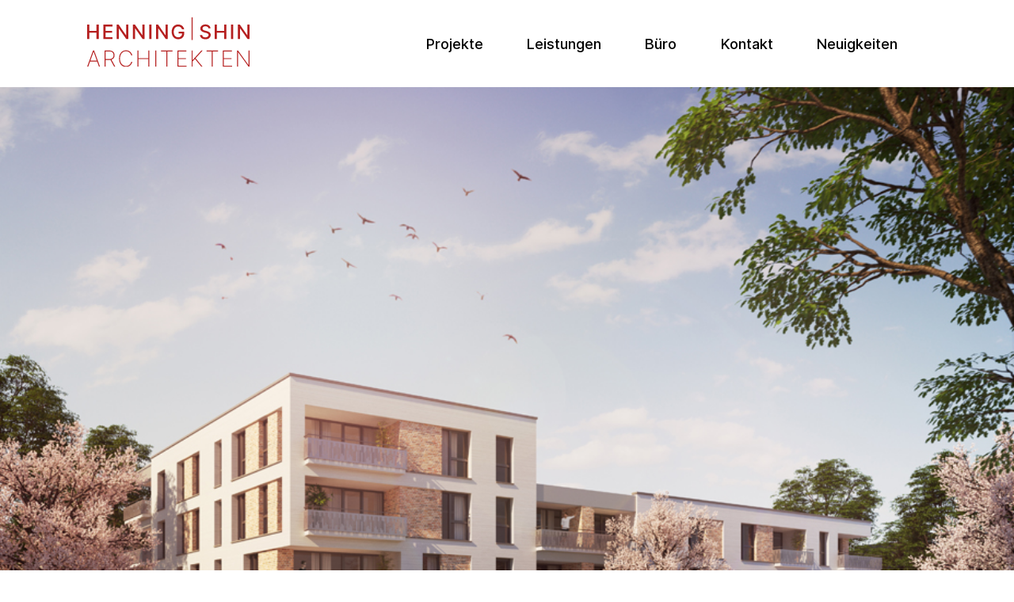

--- FILE ---
content_type: text/html; charset=UTF-8
request_url: https://www.henning-shin.de/projekte/2-preis-alexianer-quartier/
body_size: 57833
content:
<!DOCTYPE html>
<html lang="de" class="no-js no-svg">
<head>
<meta charset="UTF-8">
<meta name="viewport" content="width=device-width, initial-scale=1">

<!-- meta -->
<meta property="og:title" content="2. Preis: Neuss - Alexianer Quartier - Henning | Shin">
<meta property="og:image" content="https://www.henning-shin.de/wp-content/uploads/2020/06/Perspektive_G3_28x617px_2.jpg">
<meta property="og:url" content="https://www.henning-shin.de">
<meta property="og:description" content="Wir sind ein leistungsstarkes Architekturbüro aus Düsseldorf, inmitten der pulsierenden Metropolregion Rhein-Ruhr.">

<!-- favicons from realfavicongenerator.net -->
<link rel="apple-touch-icon" sizes="180x180" href="https://www.henning-shin.de/wp-content/themes/henning-shin-wordpress-theme/favicons/apple-touch-icon.png">
<link rel="icon" type="image/png" sizes="32x32" href="https://www.henning-shin.de/wp-content/themes/henning-shin-wordpress-theme/favicons/favicon-32x32.png">
<link rel="icon" type="image/png" sizes="16x16" href="https://www.henning-shin.de/wp-content/themes/henning-shin-wordpress-theme/favicons/favicon-16x16.png">
<link rel="manifest" href="https://www.henning-shin.de/wp-content/themes/henning-shin-wordpress-theme/favicons/site.webmanifest">
<meta name="msapplication-TileColor" content="#ffffff">
<meta name="theme-color" content="#ffffff">

<link rel="profile" href="http://gmpg.org/xfn/11">


<meta name='robots' content='index, follow, max-image-preview:large, max-snippet:-1, max-video-preview:-1' />

	<!-- This site is optimized with the Yoast SEO plugin v26.8 - https://yoast.com/product/yoast-seo-wordpress/ -->
	<title>2. Preis: Neuss - Alexianer Quartier - Henning | Shin</title>
	<link rel="canonical" href="https://www.henning-shin.de/projekte/2-preis-alexianer-quartier/" />
	<meta property="og:locale" content="de_DE" />
	<meta property="og:type" content="article" />
	<meta property="og:title" content="2. Preis: Neuss - Alexianer Quartier - Henning | Shin" />
	<meta property="og:url" content="https://www.henning-shin.de/projekte/2-preis-alexianer-quartier/" />
	<meta property="og:site_name" content="Henning | Shin" />
	<meta property="article:modified_time" content="2024-07-15T13:51:38+00:00" />
	<meta property="og:image" content="https://www.henning-shin.de/wp-content/uploads/2020/06/Perspektive_G3_28x617px_2.jpg" />
	<meta property="og:image:width" content="928" />
	<meta property="og:image:height" content="617" />
	<meta property="og:image:type" content="image/jpeg" />
	<meta name="twitter:card" content="summary_large_image" />
	<meta name="twitter:label1" content="Geschätzte Lesezeit" />
	<meta name="twitter:data1" content="1 Minute" />
	<script type="application/ld+json" class="yoast-schema-graph">{"@context":"https://schema.org","@graph":[{"@type":"WebPage","@id":"https://www.henning-shin.de/projekte/2-preis-alexianer-quartier/","url":"https://www.henning-shin.de/projekte/2-preis-alexianer-quartier/","name":"2. Preis: Neuss - Alexianer Quartier - Henning | Shin","isPartOf":{"@id":"https://www.henning-shin.de/#website"},"primaryImageOfPage":{"@id":"https://www.henning-shin.de/projekte/2-preis-alexianer-quartier/#primaryimage"},"image":{"@id":"https://www.henning-shin.de/projekte/2-preis-alexianer-quartier/#primaryimage"},"thumbnailUrl":"https://www.henning-shin.de/wp-content/uploads/2020/06/Perspektive_G3_28x617px_2.jpg","datePublished":"2020-06-12T08:14:47+00:00","dateModified":"2024-07-15T13:51:38+00:00","breadcrumb":{"@id":"https://www.henning-shin.de/projekte/2-preis-alexianer-quartier/#breadcrumb"},"inLanguage":"de","potentialAction":[{"@type":"ReadAction","target":["https://www.henning-shin.de/projekte/2-preis-alexianer-quartier/"]}]},{"@type":"ImageObject","inLanguage":"de","@id":"https://www.henning-shin.de/projekte/2-preis-alexianer-quartier/#primaryimage","url":"https://www.henning-shin.de/wp-content/uploads/2020/06/Perspektive_G3_28x617px_2.jpg","contentUrl":"https://www.henning-shin.de/wp-content/uploads/2020/06/Perspektive_G3_28x617px_2.jpg","width":928,"height":617},{"@type":"BreadcrumbList","@id":"https://www.henning-shin.de/projekte/2-preis-alexianer-quartier/#breadcrumb","itemListElement":[{"@type":"ListItem","position":1,"name":"Startseite","item":"https://www.henning-shin.de/"},{"@type":"ListItem","position":2,"name":"Projekte","item":"https://www.henning-shin.de/projekte/"},{"@type":"ListItem","position":3,"name":"2. Preis: Neuss &#8211; Alexianer Quartier"}]},{"@type":"WebSite","@id":"https://www.henning-shin.de/#website","url":"https://www.henning-shin.de/","name":"Henning | Shin","description":"","potentialAction":[{"@type":"SearchAction","target":{"@type":"EntryPoint","urlTemplate":"https://www.henning-shin.de/?s={search_term_string}"},"query-input":{"@type":"PropertyValueSpecification","valueRequired":true,"valueName":"search_term_string"}}],"inLanguage":"de"}]}</script>
	<!-- / Yoast SEO plugin. -->


<link rel="alternate" title="oEmbed (JSON)" type="application/json+oembed" href="https://www.henning-shin.de/wp-json/oembed/1.0/embed?url=https%3A%2F%2Fwww.henning-shin.de%2Fprojekte%2F2-preis-alexianer-quartier%2F" />
<link rel="alternate" title="oEmbed (XML)" type="text/xml+oembed" href="https://www.henning-shin.de/wp-json/oembed/1.0/embed?url=https%3A%2F%2Fwww.henning-shin.de%2Fprojekte%2F2-preis-alexianer-quartier%2F&#038;format=xml" />
<style id='wp-img-auto-sizes-contain-inline-css' type='text/css'>
img:is([sizes=auto i],[sizes^="auto," i]){contain-intrinsic-size:3000px 1500px}
/*# sourceURL=wp-img-auto-sizes-contain-inline-css */
</style>
<style id='wp-emoji-styles-inline-css' type='text/css'>

	img.wp-smiley, img.emoji {
		display: inline !important;
		border: none !important;
		box-shadow: none !important;
		height: 1em !important;
		width: 1em !important;
		margin: 0 0.07em !important;
		vertical-align: -0.1em !important;
		background: none !important;
		padding: 0 !important;
	}
/*# sourceURL=wp-emoji-styles-inline-css */
</style>
<style id='wp-block-library-inline-css' type='text/css'>
:root{--wp-block-synced-color:#7a00df;--wp-block-synced-color--rgb:122,0,223;--wp-bound-block-color:var(--wp-block-synced-color);--wp-editor-canvas-background:#ddd;--wp-admin-theme-color:#007cba;--wp-admin-theme-color--rgb:0,124,186;--wp-admin-theme-color-darker-10:#006ba1;--wp-admin-theme-color-darker-10--rgb:0,107,160.5;--wp-admin-theme-color-darker-20:#005a87;--wp-admin-theme-color-darker-20--rgb:0,90,135;--wp-admin-border-width-focus:2px}@media (min-resolution:192dpi){:root{--wp-admin-border-width-focus:1.5px}}.wp-element-button{cursor:pointer}:root .has-very-light-gray-background-color{background-color:#eee}:root .has-very-dark-gray-background-color{background-color:#313131}:root .has-very-light-gray-color{color:#eee}:root .has-very-dark-gray-color{color:#313131}:root .has-vivid-green-cyan-to-vivid-cyan-blue-gradient-background{background:linear-gradient(135deg,#00d084,#0693e3)}:root .has-purple-crush-gradient-background{background:linear-gradient(135deg,#34e2e4,#4721fb 50%,#ab1dfe)}:root .has-hazy-dawn-gradient-background{background:linear-gradient(135deg,#faaca8,#dad0ec)}:root .has-subdued-olive-gradient-background{background:linear-gradient(135deg,#fafae1,#67a671)}:root .has-atomic-cream-gradient-background{background:linear-gradient(135deg,#fdd79a,#004a59)}:root .has-nightshade-gradient-background{background:linear-gradient(135deg,#330968,#31cdcf)}:root .has-midnight-gradient-background{background:linear-gradient(135deg,#020381,#2874fc)}:root{--wp--preset--font-size--normal:16px;--wp--preset--font-size--huge:42px}.has-regular-font-size{font-size:1em}.has-larger-font-size{font-size:2.625em}.has-normal-font-size{font-size:var(--wp--preset--font-size--normal)}.has-huge-font-size{font-size:var(--wp--preset--font-size--huge)}.has-text-align-center{text-align:center}.has-text-align-left{text-align:left}.has-text-align-right{text-align:right}.has-fit-text{white-space:nowrap!important}#end-resizable-editor-section{display:none}.aligncenter{clear:both}.items-justified-left{justify-content:flex-start}.items-justified-center{justify-content:center}.items-justified-right{justify-content:flex-end}.items-justified-space-between{justify-content:space-between}.screen-reader-text{border:0;clip-path:inset(50%);height:1px;margin:-1px;overflow:hidden;padding:0;position:absolute;width:1px;word-wrap:normal!important}.screen-reader-text:focus{background-color:#ddd;clip-path:none;color:#444;display:block;font-size:1em;height:auto;left:5px;line-height:normal;padding:15px 23px 14px;text-decoration:none;top:5px;width:auto;z-index:100000}html :where(.has-border-color){border-style:solid}html :where([style*=border-top-color]){border-top-style:solid}html :where([style*=border-right-color]){border-right-style:solid}html :where([style*=border-bottom-color]){border-bottom-style:solid}html :where([style*=border-left-color]){border-left-style:solid}html :where([style*=border-width]){border-style:solid}html :where([style*=border-top-width]){border-top-style:solid}html :where([style*=border-right-width]){border-right-style:solid}html :where([style*=border-bottom-width]){border-bottom-style:solid}html :where([style*=border-left-width]){border-left-style:solid}html :where(img[class*=wp-image-]){height:auto;max-width:100%}:where(figure){margin:0 0 1em}html :where(.is-position-sticky){--wp-admin--admin-bar--position-offset:var(--wp-admin--admin-bar--height,0px)}@media screen and (max-width:600px){html :where(.is-position-sticky){--wp-admin--admin-bar--position-offset:0px}}
/*wp_block_styles_on_demand_placeholder:697105ecb1ac2*/
/*# sourceURL=wp-block-library-inline-css */
</style>
<link rel='stylesheet' id='fancybox_styles-css' href='https://www.henning-shin.de/wp-content/themes/henning-shin-wordpress-theme/css/jquery.fancybox.min.css?ver=6.9' type='text/css' media='all' />
<link rel='stylesheet' id='swiper_styles-css' href='https://www.henning-shin.de/wp-content/themes/henning-shin-wordpress-theme/css/swiper.min.css?ver=6.9' type='text/css' media='all' />
<link rel='stylesheet' id='hgmb_styles-css' href='https://www.henning-shin.de/wp-content/themes/henning-shin-wordpress-theme/css/hgmb_styles.min.css?ver=1.6' type='text/css' media='all' />
<script type="text/javascript" src="https://www.henning-shin.de/wp-includes/js/jquery/jquery.min.js?ver=3.7.1" id="jquery-core-js"></script>
<script type="text/javascript" src="https://www.henning-shin.de/wp-includes/js/jquery/jquery-migrate.min.js?ver=3.4.1" id="jquery-migrate-js"></script>
<script type="text/javascript" src="https://www.henning-shin.de/wp-includes/js/imagesloaded.min.js?ver=5.0.0" id="imagesloaded-js"></script>
<script type="text/javascript" src="https://www.henning-shin.de/wp-includes/js/masonry.min.js?ver=4.2.2" id="masonry-js"></script>
<script type="text/javascript" src="https://www.henning-shin.de/wp-content/themes/henning-shin-wordpress-theme/js/isotope.pkgd.min.js?ver=6.9" id="isotope-js"></script>
<script type="text/javascript" src="https://www.henning-shin.de/wp-content/themes/henning-shin-wordpress-theme/js/swiper.min.js?ver=6.9" id="swiper-js"></script>
<script type="text/javascript" src="https://www.henning-shin.de/wp-content/themes/henning-shin-wordpress-theme/js/jquery.fancybox.min.js?ver=6.9" id="fancybox-js"></script>
<script type="text/javascript" src="https://www.henning-shin.de/wp-content/themes/henning-shin-wordpress-theme/js/lazyload.min.js?ver=6.9" id="lazyload-js"></script>
<script type="text/javascript" src="https://www.henning-shin.de/wp-content/themes/henning-shin-wordpress-theme/js/site.js?ver=1.6" id="hgmb_script-js"></script>
<link rel="https://api.w.org/" href="https://www.henning-shin.de/wp-json/" /><link rel="alternate" title="JSON" type="application/json" href="https://www.henning-shin.de/wp-json/wp/v2/projekte/33728" /><link rel="EditURI" type="application/rsd+xml" title="RSD" href="https://www.henning-shin.de/xmlrpc.php?rsd" />
<meta name="generator" content="WordPress 6.9" />
<link rel='shortlink' href='https://www.henning-shin.de/?p=33728' />
<style type="text/css">		.has-hsa-white-background-color {
			background-color: #fff;
		}

		.has-hsa-white-color {
			color: #fff;
		}
			.has-hsa-copy-background-color {
			background-color: #000;
		}

		.has-hsa-copy-color {
			color: #000;
		}
			.has-hsa-rot-background-color {
			background-color: #b51d1c;
		}

		.has-hsa-rot-color {
			color: #b51d1c;
		}
			.has-hsa-hellgrau-background-color {
			background-color: #f2f2f2;
		}

		.has-hsa-hellgrau-color {
			color: #f2f2f2;
		}
	</style></head>

<body class="wp-singular projekte-template-default single single-projekte postid-33728 wp-theme-henning-shin-wordpress-theme">
<div id="page" class="site">

	<header id="masthead" class="site-header" role="banner">
    <div class="wrapper">

      <div class="site-logo">
        <a href="https://www.henning-shin.de"><svg width="205" height="63" viewBox="0 0 205 63" fill="none" xmlns="http://www.w3.org/2000/svg">
    <g clip-path="url(#clip0_251_136)">
        <path d="M0 27.7995V9.60014H2.83208V17.5086H11.8664V9.60014H14.6985V27.7995H11.8664V19.8628H2.83208V27.7995H0Z" fill="#B51F1F" />
        <path d="M20.5184 27.7995V9.60014H31.9742V11.9685H23.2655V17.5086H31.3795V19.8628H23.2655V25.5017H32.0875V27.8559L20.5184 27.7995Z" fill="#B51F1F" />
        <path d="M51.9545 9.60014V27.7995H49.4198L40.1305 14.4495H39.9606V27.7995H37.1993V9.60014H39.7624L49.0516 22.9642H49.2215V9.60014H51.9545Z" fill="#B51F1F" />
        <path d="M72.5862 9.60014V27.7995H70.0515L60.7623 14.4495H60.5923V27.7995H57.8311V9.60014H60.3941L69.6833 22.9642H69.8532V9.60014H72.5862Z" fill="#B51F1F" />
        <path d="M81.224 9.60014V27.7995H78.3919V9.60014H81.224Z" fill="#B51F1F" />
        <path d="M101.856 9.60014V27.7995H99.321L90.0318 14.4495H89.8619V27.7995H87.0298V9.60014H89.5787L98.882 22.9642H99.1228V9.60014H101.856Z" fill="#B51F1F" />
        <path d="M119.627 15.3518C119.453 14.8559 119.22 14.3826 118.933 13.942C118.645 13.5266 118.297 13.1561 117.899 12.8425C117.474 12.5248 116.994 12.2861 116.483 12.1376C115.941 11.9761 115.378 11.8953 114.812 11.898C113.811 11.8784 112.826 12.153 111.98 12.6874C111.12 13.2616 110.442 14.0686 110.026 15.0134C109.513 16.1858 109.266 17.4567 109.304 18.7351C109.265 20.0181 109.512 21.2939 110.026 22.4708C110.343 23.135 110.792 23.7282 111.346 24.2148C111.9 24.7013 112.547 25.0711 113.249 25.3016C113.95 25.5322 114.691 25.6188 115.428 25.5563C116.164 25.4938 116.879 25.2834 117.531 24.9378C118.262 24.5491 118.862 23.9562 119.259 23.232C119.677 22.4268 119.886 21.5303 119.868 20.6241L120.576 20.7509H115.393V18.4954H122.572V20.5677C122.606 21.9556 122.269 23.3275 121.595 24.5431C120.975 25.6385 120.057 26.5376 118.947 27.1369C117.731 27.7613 116.379 28.0762 115.011 28.0533C113.483 28.0871 111.976 27.6914 110.663 26.9114C109.4 26.1363 108.387 25.0156 107.746 23.6831C107.016 22.1272 106.657 20.4239 106.699 18.7069C106.684 17.3807 106.889 16.0612 107.307 14.802C107.676 13.7132 108.264 12.7108 109.035 11.8557C109.758 11.0616 110.641 10.4276 111.626 9.99485C113.542 9.25926 115.656 9.21438 117.602 9.86798C119.261 10.3924 120.667 11.5065 121.553 12.9975C121.998 13.7442 122.3 14.5662 122.445 15.4222L119.627 15.3518Z" fill="#B51F1F" />
        <path d="M153.088 14.365C153.052 13.9715 152.928 13.5912 152.724 13.252C152.521 12.9129 152.244 12.6235 151.913 12.4055C151.136 11.914 150.227 11.6683 149.307 11.7006C148.638 11.6832 147.973 11.8032 147.353 12.053C146.853 12.2591 146.414 12.5891 146.079 13.0116C145.779 13.4197 145.624 13.9159 145.64 14.4213C145.628 14.8135 145.731 15.2005 145.937 15.535C146.148 15.8557 146.429 16.1254 146.758 16.3245C147.093 16.5429 147.455 16.7181 147.834 16.846C148.231 16.987 148.599 17.0998 148.953 17.1985L150.737 17.6496C151.347 17.8079 151.948 18.0009 152.536 18.2276C153.144 18.4737 153.715 18.801 154.235 19.2003C154.751 19.5792 155.185 20.0589 155.509 20.61C155.847 21.263 156.013 21.9905 155.991 22.7245C156.014 23.6954 155.737 24.6499 155.198 25.4594C154.638 26.3003 153.853 26.9691 152.932 27.3907C150.613 28.2829 148.044 28.2829 145.725 27.3907C144.786 27.0017 143.972 26.3628 143.374 25.544C142.799 24.712 142.475 23.7338 142.439 22.7245H145.271C145.282 23.3265 145.485 23.9095 145.852 24.388C146.233 24.8273 146.72 25.1622 147.268 25.3607C147.893 25.5697 148.549 25.6745 149.208 25.6708C149.923 25.6792 150.634 25.5549 151.304 25.3043C151.857 25.0893 152.345 24.7347 152.72 24.2752C153.07 23.8344 153.255 23.2863 153.244 22.7245C153.27 22.2412 153.108 21.7663 152.791 21.3994C152.445 21.0237 152.019 20.7299 151.544 20.5395C150.976 20.2956 150.389 20.0976 149.789 19.9474L147.622 19.3553C146.342 19.056 145.153 18.4567 144.153 17.6073C143.727 17.2216 143.391 16.748 143.169 16.2196C142.946 15.6912 142.842 15.1208 142.864 14.5482C142.848 13.5676 143.151 12.6082 143.728 11.8134C144.325 11.0082 145.126 10.3756 146.05 9.98076C147.091 9.53225 148.216 9.31112 149.35 9.33229C150.479 9.30826 151.6 9.52955 152.635 9.98076C153.527 10.3633 154.299 10.9767 154.872 11.757C155.423 12.5171 155.724 13.4279 155.736 14.365H153.088Z" fill="#B51F1F" />
        <path d="M161.103 27.7713V9.57194H163.85V17.4804H172.969V9.57194H175.73V27.7713H172.969V19.8346H163.85V27.7713H161.103Z" fill="#B51F1F" />
        <path d="M184.368 9.57194V27.7713H181.621V9.57194H184.368Z" fill="#B51F1F" />
        <path d="M205 9.57194V27.7713H202.494L193.204 14.4354H193.034V27.7713H190.202V9.57194H192.765L202.055 22.936H202.225V9.57194H205Z" fill="#B51F1F" />
        <path d="M1.33108 62.7181H0L7.43421 42.2913H8.85024L16.2703 62.7885H14.9534L8.19887 43.8279H8.09974L1.33108 62.7181ZM3.20025 54.9787H13.1125V56.1347H3.20025V54.9787Z" fill="#B51F1F" />
        <path d="M22.0052 62.7181V42.2913H28.3208C29.486 42.2592 30.6405 42.5211 31.6768 43.0526C32.59 43.517 33.3514 44.231 33.8717 45.1108C34.3652 46.0733 34.6225 47.1385 34.6225 48.2192C34.6225 49.2998 34.3652 50.3651 33.8717 51.3276C33.3664 52.2163 32.6141 52.9408 31.7051 53.414C30.672 53.9388 29.5226 54.1958 28.3633 54.1611H22.6566V52.9911H28.3208C29.2621 53.0183 30.1957 52.815 31.0396 52.399C31.7657 52.0301 32.3666 51.4564 32.7671 50.7496C33.1901 49.9767 33.4002 49.1061 33.376 48.2262C33.4 47.3419 33.19 46.4668 32.7671 45.6888C32.3768 44.9636 31.7743 44.3737 31.0396 43.9971C30.1958 43.5794 29.2629 43.3714 28.3208 43.3909H23.2655V62.7181H22.0052ZM30.5015 53.4281L35.5709 62.7181H34.1549L29.043 53.4281H30.5015Z" fill="#B51F1F" />
        <path d="M56.9956 48.621H55.707C55.569 47.9127 55.3154 47.2318 54.9565 46.6051C54.5752 45.9508 54.0979 45.3569 53.5404 44.8429C52.9434 44.3149 52.258 43.895 51.5155 43.6024C50.7093 43.2837 49.8481 43.1256 48.9808 43.1372C47.6599 43.1318 46.366 43.509 45.2566 44.2227C44.0459 44.9879 43.0823 46.0842 42.4812 47.3804C41.7573 48.9776 41.4087 50.718 41.4616 52.4695C41.4088 54.23 41.7574 55.9795 42.4812 57.5867C43.0978 58.8866 44.0821 59.9792 45.3132 60.7304C46.4238 61.4398 47.7179 61.8121 49.0374 61.8018C49.9048 61.8133 50.7659 61.6553 51.5721 61.3365C52.3201 61.0547 53.0073 60.6337 53.5971 60.096C54.1611 59.5881 54.6392 58.9931 55.0131 58.3339C55.3473 57.7264 55.5815 57.0697 55.707 56.3885H56.9956C56.6698 58.1387 55.7976 59.7419 54.5033 60.97C53.8041 61.627 52.9876 62.1482 52.0961 62.5066C51.1054 62.8982 50.0465 63.0899 48.9808 63.0705C47.3717 63.1014 45.7913 62.6441 44.4495 61.7595C43.1008 60.842 42.0365 59.5676 41.3766 58.0801C40.6063 56.3359 40.2293 54.4448 40.2721 52.5399C40.2293 50.6351 40.6063 48.744 41.3766 46.9998C42.0441 45.517 43.1068 44.2445 44.4495 43.3204C45.7913 42.4358 47.3717 41.9785 48.9808 42.0094C50.0459 41.9969 51.1035 42.1883 52.0961 42.5733C52.9842 42.9321 53.7997 43.4479 54.5033 44.0958C55.173 44.7139 55.7289 45.4438 56.1459 46.2526C56.5531 46.9924 56.8399 47.7918 56.9956 48.621Z" fill="#B51F1F" />
        <path d="M63.4669 62.7181V42.2913H64.7271V51.8774H77.1316V42.2913H78.3777V62.7181H77.1316V53.0474H64.7271V62.7181H63.4669Z" fill="#B51F1F" />
        <path d="M87.2846 42.2913V62.7181H86.0244V42.2913H87.2846Z" fill="#B51F1F" />
        <path d="M93.3737 43.3909V42.2913H107.803V43.4614H101.219V62.7181H99.9582V43.3909H93.3737Z" fill="#B51F1F" />
        <path d="M113.878 62.7181V42.2913H125.334V43.4614H115.138V51.9197H124.725V53.0897H115.138V61.548H125.589V62.704L113.878 62.7181Z" fill="#B51F1F" />
        <path d="M131.876 62.7181V42.2913H133.108V54.1893H133.249L144.124 42.2913H145.852L136.917 51.9902L145.767 62.7885H144.195L136.11 52.9206L133.108 56.0501V62.7181H131.876Z" fill="#B51F1F" />
        <path d="M150.78 43.3909V42.2913H165.195V43.4614H158.596V62.7181H157.35V43.3909H150.78Z" fill="#B51F1F" />
        <path d="M171.341 62.7181V42.2913H182.797V43.4614H172.601V51.9197H182.188V53.0897H172.601V61.548H183.037V62.704L171.341 62.7181Z" fill="#B51F1F" />
        <path d="M205 42.2913V62.7181H203.782L190.641 44.4905H190.528V62.7181H189.268V42.2913H190.5L203.641 60.533H203.754V42.2913H205Z" fill="#B51F1F" />
        <path d="M133.136 0H131.876V28.9555H133.136V0Z" fill="#B51F1F" />
    </g>
    <defs>
        <clipPath id="clip0_251_136">
            <rect width="205" height="63" fill="white" />
        </clipPath>
    </defs>
</svg></a>
      </div>

    </div><!-- .wrapper -->

          <div class="navigation-top">
        <div class="main-navigation">
          <div class="menu-hauptmenue-container"><ul id="main-nav" class="menu"><li id="menu-item-223" class="menu-item menu-item-type-custom menu-item-object-custom menu-item-223"><a href="/projekte">Projekte</a></li>
<li id="menu-item-35065" class="menu-item menu-item-type-post_type menu-item-object-page menu-item-35065"><a href="https://www.henning-shin.de/leistungen/">Leistungen</a></li>
<li id="menu-item-35357" class="menu-item menu-item-type-post_type menu-item-object-page menu-item-has-children menu-item-35357"><a href="https://www.henning-shin.de/profil/">Büro</a>
<ul class="sub-menu">
	<li id="menu-item-35166" class="menu-item menu-item-type-post_type menu-item-object-page menu-item-35166"><a href="https://www.henning-shin.de/profil/">Profil</a></li>
	<li id="menu-item-35134" class="menu-item menu-item-type-post_type menu-item-object-page menu-item-35134"><a href="https://www.henning-shin.de/unser-team/">Team</a></li>
	<li id="menu-item-35067" class="menu-item menu-item-type-post_type menu-item-object-page menu-item-35067"><a href="https://www.henning-shin.de/auszeichnungen/">Auszeichnungen</a></li>
	<li id="menu-item-34627" class="menu-item menu-item-type-post_type menu-item-object-page menu-item-34627"><a href="https://www.henning-shin.de/karriere/">Stellenangebote</a></li>
</ul>
</li>
<li id="menu-item-171" class="menu-item menu-item-type-post_type menu-item-object-page menu-item-171"><a href="https://www.henning-shin.de/kontakt/">Kontakt</a></li>
<li id="menu-item-35068" class="menu-item menu-item-type-post_type menu-item-object-page current_page_parent menu-item-35068"><a href="https://www.henning-shin.de/artikel/">Neuigkeiten</a></li>
</ul></div>        </div>
      </div>
    
	</header><!-- #masthead -->

	<div class="site-content-contain">
		<div id="content" class="site-content">

  <main id="main" class="site-main" role="main">

    <!-- gallery -->
            <section class="section single-project project-intro_gallery">
          <div class="wrapper_off">
            <div class="gallery-container">
              <div class="gallery-item">
                <a href="https://www.henning-shin.de/wp-content/uploads/2020/06/Perspektive_G3_28x617px_2.jpg" data-fancybox="gallery">
                  <figure class="image-container">
                                        <div class="placeholder" style="padding-bottom: 66.333333333333%"></div>
                                          <img class="lazy" data-srcset="https://www.henning-shin.de/wp-content/uploads/2020/06/Perspektive_G3_28x617px_2-300x199.jpg 300w, https://www.henning-shin.de/wp-content/uploads/2020/06/Perspektive_G3_28x617px_2-768x511.jpg 768w, https://www.henning-shin.de/wp-content/uploads/2020/06/Perspektive_G3_28x617px_2.jpg 928w" alt="" width="300" height="199">
                                      </figure>
                </a>
              </div>
            </div>
          </div>
        </section>
      
    <section class="section project-intro">
      <div class="wrapper col-12 flex">
        <div class="project-title col-10">
          <h1><strong>2. Preis: Neuss &#8211; Alexianer Quartier</strong><br></h1>
        </div>
      </div>
    </section>

    <section class="section block-project_details">
  <div class="wrapper col-12 flex">
    <div class="sticky-label">Details</div>
                  <div class="col-10 text-col-2">
                          <div class="text-col-block">
                <p class="small-heading">Themen</p>
                <p><a href="https://www.henning-shin.de/kategorie/wohnen/">Wohnen</a><br>                </p>
                </div>
                                          <div class="text-col-block">
                <p class="small-heading">Kompetenzen</p>
                <p><a href="https://www.henning-shin.de/kompetenzen/neubau/">Neubau</a><br><a href="https://www.henning-shin.de/kompetenzen/wettbewerb/">Wettbewerb</a><br>                </p>
                </div>
                                      <div class="text-col-block">
              <p class="small-heading">Verfahren</p>
              <p>Wettbewerb, 2017</p>
            </div>
                      <div class="text-col-block">
              <p class="small-heading">Auslober</p>
              <p>Neusser Bauverein AG, Neuss</p>
            </div>
                      <div class="text-col-block">
              <p class="small-heading">Platzierung</p>
              <p>2. Preis</p>
            </div>
                      <div class="text-col-block">
              <p class="small-heading">Projektdaten</p>
              <p>Baufeld G3<br />
20 Wohneinheiten<br />
Geschosswohnungen als Eigentumsmaßnahme</p>
            </div>
                      <div class="text-col-block">
              <p class="small-heading">Standort</p>
              <p>Nordkanalallee, Neuss</p>
            </div>
                      <div class="text-col-block">
              <p class="small-heading">Freiraumplanung</p>
              <p>HGMB Architekten</p>
            </div>
                  </div>
                </div>
</section>



<section class="section text-block config-1 text-config-1">
  <div class="wrapper">

    <div class="text-block__inner-container">

      <div class="text-container">
        <div class="wpb_text_column wpb_content_element ">
<div class="wpb_wrapper">
<p>Auf dem rund 14 Hektar großen Grundstück am ehemaligen Alexianer-Krankenhaus an der Nordkanalallee wird ein neuer Stadtteil mit rund 500 Wohneinheiten entstehen, darunter bezahlbare, öffentlich geförderte und freifinanzierte Wohnungen sowie Eigentumsmaßnahmen. Auf dem Areal in der Nähe zur Innenstadt mit hohem Naherholungswert sind auch Angebote für Menschen mit Demenz oder mit Handicap, Betreutes Wohnen sowie Gruppenwohnungen und zwei Kindertagesstätten und ein Gesundheitszentrum geplant.</p>
<p>Unser Entwurf für das Baufeld G3 wurde mit dem 2. Preis ausgezeichnet.</p>
</div>
</div>
      </div>

          </div>

  </div>
</section>
    
    <div class="wrapper" style="margin-top: 6rem">
        <h2>Weitere Projekte</h2>
    </div>
    <section class="section block-project_grid">
      <div class="wrapper">
        <div class="grid">
                                                    <a class="grid-item visible" href="https://www.henning-shin.de/projekte/neubau-mehrfamilien-haus-in-wilhelm-kreis-strasse-duesseldorf/">
                  <figure class="image-container">
                    <img class="lazy" data-srcset="https://www.henning-shin.de/wp-content/uploads/2025/05/250317_Henning-Shin_Wilhelm-Kreis-Strasse_A_Cam01_bearbeitet_vsk-768x432.jpg 768w, https://www.henning-shin.de/wp-content/uploads/2025/05/250317_Henning-Shin_Wilhelm-Kreis-Strasse_A_Cam01_bearbeitet_vsk-1920x1080.jpg 1920w, https://www.henning-shin.de/wp-content/uploads/2025/05/250317_Henning-Shin_Wilhelm-Kreis-Strasse_A_Cam01_bearbeitet_vsk-1536x864.jpg 1536w, https://www.henning-shin.de/wp-content/uploads/2025/05/250317_Henning-Shin_Wilhelm-Kreis-Strasse_A_Cam01_bearbeitet_vsk.jpg 2000w" alt="" width="" height="">
                  </figure>
                  <p class="title">Neubau Mehrfamilien Haus in Wilhelm-Kreis-Strasse, Düsseldorf</p>
                  <p class="description">Vom Heizwerk zum Wohnquartier</p>
                </a>
                                                        <a class="grid-item visible" href="https://www.henning-shin.de/projekte/klinkerhoefe-huerth/">
                  <figure class="image-container">
                    <img class="lazy" data-srcset="https://www.henning-shin.de/wp-content/uploads/2020/08/230617057_Preview-2000px-768x614.jpg 768w, https://www.henning-shin.de/wp-content/uploads/2020/08/230617057_Preview-2000px-1920x1536.jpg 1920w, https://www.henning-shin.de/wp-content/uploads/2020/08/230617057_Preview-2000px-1536x1229.jpg 1536w, https://www.henning-shin.de/wp-content/uploads/2020/08/230617057_Preview-2000px.jpg 2000w" alt="" width="" height="">
                  </figure>
                  <p class="title">Klinkerhöfe Hürth</p>
                  <p class="description">Klassisch schön: Wohnquartier in Klinker </p>
                </a>
                                                        <a class="grid-item visible" href="https://www.henning-shin.de/projekte/koenigsberger-platz-rheindorf/">
                  <figure class="image-container">
                    <img class="lazy" data-srcset="https://www.henning-shin.de/wp-content/uploads/2024/11/240327_Henning-Shin_Leverkusen_B_Cam01_2000px-768x432.jpg 768w, https://www.henning-shin.de/wp-content/uploads/2024/11/240327_Henning-Shin_Leverkusen_B_Cam01_2000px-1920x1080.jpg 1920w, https://www.henning-shin.de/wp-content/uploads/2024/11/240327_Henning-Shin_Leverkusen_B_Cam01_2000px-1536x864.jpg 1536w, https://www.henning-shin.de/wp-content/uploads/2024/11/240327_Henning-Shin_Leverkusen_B_Cam01_2000px.jpg 2000w" alt="" width="" height="">
                  </figure>
                  <p class="title">1. Preis: Königsberger Platz, Rheindorf</p>
                  <p class="description">Quartierserneuerung</p>
                </a>
                                            </div>
        <p>&nbsp;</p>
        <a href="https://www.henning-shin.de/projekte" style="display: flex">
          alle Projekte
          <svg style="margin-left: .5em" width="22" height="22" viewBox="0 0 22 22" fill="none" xmlns="http://www.w3.org/2000/svg">
            <path d="M4.58331 11.0002H16.5M11 4.5835L17.4166 11.0002L11 17.4168" stroke="currentColor" stroke-width="1.375" stroke-linecap="round"/>
          </svg>
        </a>
      </div>
    </section>

  </main><!-- #main -->


</div><!-- #content -->

<footer class="site-footer">
  <div class="wrapper">

    <div class="form-container col-12 flex section">
      <div class="meta col-gap-4">
        <div class="site-logo">
          <a href="https://www.henning-shin.de">
            <svg width="205" height="63" viewBox="0 0 205 63" fill="none" xmlns="http://www.w3.org/2000/svg">
    <g clip-path="url(#clip0_251_136)">
        <path d="M0 27.7995V9.60014H2.83208V17.5086H11.8664V9.60014H14.6985V27.7995H11.8664V19.8628H2.83208V27.7995H0Z" fill="#fff" />
        <path d="M20.5184 27.7995V9.60014H31.9742V11.9685H23.2655V17.5086H31.3795V19.8628H23.2655V25.5017H32.0875V27.8559L20.5184 27.7995Z" fill="#fff" />
        <path d="M51.9545 9.60014V27.7995H49.4198L40.1305 14.4495H39.9606V27.7995H37.1993V9.60014H39.7624L49.0516 22.9642H49.2215V9.60014H51.9545Z" fill="#fff" />
        <path d="M72.5862 9.60014V27.7995H70.0515L60.7623 14.4495H60.5923V27.7995H57.8311V9.60014H60.3941L69.6833 22.9642H69.8532V9.60014H72.5862Z" fill="#fff" />
        <path d="M81.224 9.60014V27.7995H78.3919V9.60014H81.224Z" fill="#fff" />
        <path d="M101.856 9.60014V27.7995H99.321L90.0318 14.4495H89.8619V27.7995H87.0298V9.60014H89.5787L98.882 22.9642H99.1228V9.60014H101.856Z" fill="#fff" />
        <path d="M119.627 15.3518C119.453 14.8559 119.22 14.3826 118.933 13.942C118.645 13.5266 118.297 13.1561 117.899 12.8425C117.474 12.5248 116.994 12.2861 116.483 12.1376C115.941 11.9761 115.378 11.8953 114.812 11.898C113.811 11.8784 112.826 12.153 111.98 12.6874C111.12 13.2616 110.442 14.0686 110.026 15.0134C109.513 16.1858 109.266 17.4567 109.304 18.7351C109.265 20.0181 109.512 21.2939 110.026 22.4708C110.343 23.135 110.792 23.7282 111.346 24.2148C111.9 24.7013 112.547 25.0711 113.249 25.3016C113.95 25.5322 114.691 25.6188 115.428 25.5563C116.164 25.4938 116.879 25.2834 117.531 24.9378C118.262 24.5491 118.862 23.9562 119.259 23.232C119.677 22.4268 119.886 21.5303 119.868 20.6241L120.576 20.7509H115.393V18.4954H122.572V20.5677C122.606 21.9556 122.269 23.3275 121.595 24.5431C120.975 25.6385 120.057 26.5376 118.947 27.1369C117.731 27.7613 116.379 28.0762 115.011 28.0533C113.483 28.0871 111.976 27.6914 110.663 26.9114C109.4 26.1363 108.387 25.0156 107.746 23.6831C107.016 22.1272 106.657 20.4239 106.699 18.7069C106.684 17.3807 106.889 16.0612 107.307 14.802C107.676 13.7132 108.264 12.7108 109.035 11.8557C109.758 11.0616 110.641 10.4276 111.626 9.99485C113.542 9.25926 115.656 9.21438 117.602 9.86798C119.261 10.3924 120.667 11.5065 121.553 12.9975C121.998 13.7442 122.3 14.5662 122.445 15.4222L119.627 15.3518Z" fill="#fff" />
        <path d="M153.088 14.365C153.052 13.9715 152.928 13.5912 152.724 13.252C152.521 12.9129 152.244 12.6235 151.913 12.4055C151.136 11.914 150.227 11.6683 149.307 11.7006C148.638 11.6832 147.973 11.8032 147.353 12.053C146.853 12.2591 146.414 12.5891 146.079 13.0116C145.779 13.4197 145.624 13.9159 145.64 14.4213C145.628 14.8135 145.731 15.2005 145.937 15.535C146.148 15.8557 146.429 16.1254 146.758 16.3245C147.093 16.5429 147.455 16.7181 147.834 16.846C148.231 16.987 148.599 17.0998 148.953 17.1985L150.737 17.6496C151.347 17.8079 151.948 18.0009 152.536 18.2276C153.144 18.4737 153.715 18.801 154.235 19.2003C154.751 19.5792 155.185 20.0589 155.509 20.61C155.847 21.263 156.013 21.9905 155.991 22.7245C156.014 23.6954 155.737 24.6499 155.198 25.4594C154.638 26.3003 153.853 26.9691 152.932 27.3907C150.613 28.2829 148.044 28.2829 145.725 27.3907C144.786 27.0017 143.972 26.3628 143.374 25.544C142.799 24.712 142.475 23.7338 142.439 22.7245H145.271C145.282 23.3265 145.485 23.9095 145.852 24.388C146.233 24.8273 146.72 25.1622 147.268 25.3607C147.893 25.5697 148.549 25.6745 149.208 25.6708C149.923 25.6792 150.634 25.5549 151.304 25.3043C151.857 25.0893 152.345 24.7347 152.72 24.2752C153.07 23.8344 153.255 23.2863 153.244 22.7245C153.27 22.2412 153.108 21.7663 152.791 21.3994C152.445 21.0237 152.019 20.7299 151.544 20.5395C150.976 20.2956 150.389 20.0976 149.789 19.9474L147.622 19.3553C146.342 19.056 145.153 18.4567 144.153 17.6073C143.727 17.2216 143.391 16.748 143.169 16.2196C142.946 15.6912 142.842 15.1208 142.864 14.5482C142.848 13.5676 143.151 12.6082 143.728 11.8134C144.325 11.0082 145.126 10.3756 146.05 9.98076C147.091 9.53225 148.216 9.31112 149.35 9.33229C150.479 9.30826 151.6 9.52955 152.635 9.98076C153.527 10.3633 154.299 10.9767 154.872 11.757C155.423 12.5171 155.724 13.4279 155.736 14.365H153.088Z" fill="#fff" />
        <path d="M161.103 27.7713V9.57194H163.85V17.4804H172.969V9.57194H175.73V27.7713H172.969V19.8346H163.85V27.7713H161.103Z" fill="#fff" />
        <path d="M184.368 9.57194V27.7713H181.621V9.57194H184.368Z" fill="#fff" />
        <path d="M205 9.57194V27.7713H202.494L193.204 14.4354H193.034V27.7713H190.202V9.57194H192.765L202.055 22.936H202.225V9.57194H205Z" fill="#fff" />
        <path d="M1.33108 62.7181H0L7.43421 42.2913H8.85024L16.2703 62.7885H14.9534L8.19887 43.8279H8.09974L1.33108 62.7181ZM3.20025 54.9787H13.1125V56.1347H3.20025V54.9787Z" fill="#fff" />
        <path d="M22.0052 62.7181V42.2913H28.3208C29.486 42.2592 30.6405 42.5211 31.6768 43.0526C32.59 43.517 33.3514 44.231 33.8717 45.1108C34.3652 46.0733 34.6225 47.1385 34.6225 48.2192C34.6225 49.2998 34.3652 50.3651 33.8717 51.3276C33.3664 52.2163 32.6141 52.9408 31.7051 53.414C30.672 53.9388 29.5226 54.1958 28.3633 54.1611H22.6566V52.9911H28.3208C29.2621 53.0183 30.1957 52.815 31.0396 52.399C31.7657 52.0301 32.3666 51.4564 32.7671 50.7496C33.1901 49.9767 33.4002 49.1061 33.376 48.2262C33.4 47.3419 33.19 46.4668 32.7671 45.6888C32.3768 44.9636 31.7743 44.3737 31.0396 43.9971C30.1958 43.5794 29.2629 43.3714 28.3208 43.3909H23.2655V62.7181H22.0052ZM30.5015 53.4281L35.5709 62.7181H34.1549L29.043 53.4281H30.5015Z" fill="#fff" />
        <path d="M56.9956 48.621H55.707C55.569 47.9127 55.3154 47.2318 54.9565 46.6051C54.5752 45.9508 54.0979 45.3569 53.5404 44.8429C52.9434 44.3149 52.258 43.895 51.5155 43.6024C50.7093 43.2837 49.8481 43.1256 48.9808 43.1372C47.6599 43.1318 46.366 43.509 45.2566 44.2227C44.0459 44.9879 43.0823 46.0842 42.4812 47.3804C41.7573 48.9776 41.4087 50.718 41.4616 52.4695C41.4088 54.23 41.7574 55.9795 42.4812 57.5867C43.0978 58.8866 44.0821 59.9792 45.3132 60.7304C46.4238 61.4398 47.7179 61.8121 49.0374 61.8018C49.9048 61.8133 50.7659 61.6553 51.5721 61.3365C52.3201 61.0547 53.0073 60.6337 53.5971 60.096C54.1611 59.5881 54.6392 58.9931 55.0131 58.3339C55.3473 57.7264 55.5815 57.0697 55.707 56.3885H56.9956C56.6698 58.1387 55.7976 59.7419 54.5033 60.97C53.8041 61.627 52.9876 62.1482 52.0961 62.5066C51.1054 62.8982 50.0465 63.0899 48.9808 63.0705C47.3717 63.1014 45.7913 62.6441 44.4495 61.7595C43.1008 60.842 42.0365 59.5676 41.3766 58.0801C40.6063 56.3359 40.2293 54.4448 40.2721 52.5399C40.2293 50.6351 40.6063 48.744 41.3766 46.9998C42.0441 45.517 43.1068 44.2445 44.4495 43.3204C45.7913 42.4358 47.3717 41.9785 48.9808 42.0094C50.0459 41.9969 51.1035 42.1883 52.0961 42.5733C52.9842 42.9321 53.7997 43.4479 54.5033 44.0958C55.173 44.7139 55.7289 45.4438 56.1459 46.2526C56.5531 46.9924 56.8399 47.7918 56.9956 48.621Z" fill="#fff" />
        <path d="M63.4669 62.7181V42.2913H64.7271V51.8774H77.1316V42.2913H78.3777V62.7181H77.1316V53.0474H64.7271V62.7181H63.4669Z" fill="#fff" />
        <path d="M87.2846 42.2913V62.7181H86.0244V42.2913H87.2846Z" fill="#fff" />
        <path d="M93.3737 43.3909V42.2913H107.803V43.4614H101.219V62.7181H99.9582V43.3909H93.3737Z" fill="#fff" />
        <path d="M113.878 62.7181V42.2913H125.334V43.4614H115.138V51.9197H124.725V53.0897H115.138V61.548H125.589V62.704L113.878 62.7181Z" fill="#fff" />
        <path d="M131.876 62.7181V42.2913H133.108V54.1893H133.249L144.124 42.2913H145.852L136.917 51.9902L145.767 62.7885H144.195L136.11 52.9206L133.108 56.0501V62.7181H131.876Z" fill="#fff" />
        <path d="M150.78 43.3909V42.2913H165.195V43.4614H158.596V62.7181H157.35V43.3909H150.78Z" fill="#fff" />
        <path d="M171.341 62.7181V42.2913H182.797V43.4614H172.601V51.9197H182.188V53.0897H172.601V61.548H183.037V62.704L171.341 62.7181Z" fill="#fff" />
        <path d="M205 42.2913V62.7181H203.782L190.641 44.4905H190.528V62.7181H189.268V42.2913H190.5L203.641 60.533H203.754V42.2913H205Z" fill="#fff" />
        <path d="M133.136 0H131.876V28.9555H133.136V0Z" fill="#fff" />
    </g>
    <defs>
        <clipPath id="clip0_251_136">
            <rect width="205" height="63" fill="white" />
        </clipPath>
    </defs>
</svg></a>
          </a>
          <div class="address">
            <p class="small-heading address">Adresse</p>
            <p>Henning Shin<br>Architekten PartG mbB<br>Pinienstraße 2</p>
            <p class="city">40233 Düsseldorf</p>
          </div>
        </div>
      </div>
      <div class="meta col-gap-4">
        <p class="small-heading">Telefon</p>
        <p><a href="tel:0211986780">0211 98678 0</a></p>
        <p class="small-heading">E-Mail</p>
        <p><a href="mailto:info@henning-shin.de">info@henning-shin.de</a></p>
        <p class="small-heading">Social Media</p>
        <div class="social-links">
          <ul>
            <li><a href="https://www.linkedin.com/company/henning-shin-architekten/" target="_blank">
                <img src="https://www.henning-shin.de/wp-content/themes/henning-shin-wordpress-theme/media/static/linkedin.svg" alt="LinkedIn">
              </a></li>
            <li><a href="https://www.instagram.com/henning_shin_architekten/" target="_blank">
                <img src="https://www.henning-shin.de/wp-content/themes/henning-shin-wordpress-theme/media/static/instagram.svg" alt="LinkedIn">
              </a></li>
            <li><a href="https://www.facebook.com/profile.php?id=61560479045752" target="_blank">
                <img src="https://www.henning-shin.de/wp-content/themes/henning-shin-wordpress-theme/media/static/facebook.svg" alt="LinkedIn">
              </a></li>
          </ul>
        </div>
      </div>
      <div class="col-gap-4">
        <p class="small-heading">Sitemap</p>
        <div class="menu-footer-container"><ul id="footer-main" class="menu"><li id="menu-item-224" class="menu-item menu-item-type-custom menu-item-object-custom menu-item-224"><a href="/projekte">Projekte</a></li>
<li id="menu-item-35354" class="menu-item menu-item-type-post_type menu-item-object-page menu-item-35354"><a href="https://www.henning-shin.de/leistungen/">Leistungen</a></li>
<li id="menu-item-14" class="menu-item menu-item-type-post_type menu-item-object-page menu-item-14"><a href="https://www.henning-shin.de/kontakt/">Kontakt</a></li>
<li id="menu-item-35355" class="menu-item menu-item-type-post_type menu-item-object-page current_page_parent menu-item-35355"><a href="https://www.henning-shin.de/artikel/">Neuigkeiten</a></li>
<li id="menu-item-478" class="menu-item menu-item-type-post_type menu-item-object-page menu-item-478"><a href="https://www.henning-shin.de/impressum-und-datenschutz/">Impressum und Datenschutz</a></li>
</ul></div>      </div>
    </div>
  </div>
  </div>
</footer>

</div><!-- .site-content-contain -->
</div><!-- #page -->

<div class="fixed-navigation-overlay"></div>

<section class="section fixed-navigation">
  <div class="wrapper">
    <div class="site-logo">
      <a href="https://www.henning-shin.de">

        <svg width="205" height="63" viewBox="0 0 205 63" fill="none" xmlns="http://www.w3.org/2000/svg">
    <g clip-path="url(#clip0_251_136)">
        <path d="M0 27.7995V9.60014H2.83208V17.5086H11.8664V9.60014H14.6985V27.7995H11.8664V19.8628H2.83208V27.7995H0Z" fill="#B51F1F" />
        <path d="M20.5184 27.7995V9.60014H31.9742V11.9685H23.2655V17.5086H31.3795V19.8628H23.2655V25.5017H32.0875V27.8559L20.5184 27.7995Z" fill="#B51F1F" />
        <path d="M51.9545 9.60014V27.7995H49.4198L40.1305 14.4495H39.9606V27.7995H37.1993V9.60014H39.7624L49.0516 22.9642H49.2215V9.60014H51.9545Z" fill="#B51F1F" />
        <path d="M72.5862 9.60014V27.7995H70.0515L60.7623 14.4495H60.5923V27.7995H57.8311V9.60014H60.3941L69.6833 22.9642H69.8532V9.60014H72.5862Z" fill="#B51F1F" />
        <path d="M81.224 9.60014V27.7995H78.3919V9.60014H81.224Z" fill="#B51F1F" />
        <path d="M101.856 9.60014V27.7995H99.321L90.0318 14.4495H89.8619V27.7995H87.0298V9.60014H89.5787L98.882 22.9642H99.1228V9.60014H101.856Z" fill="#B51F1F" />
        <path d="M119.627 15.3518C119.453 14.8559 119.22 14.3826 118.933 13.942C118.645 13.5266 118.297 13.1561 117.899 12.8425C117.474 12.5248 116.994 12.2861 116.483 12.1376C115.941 11.9761 115.378 11.8953 114.812 11.898C113.811 11.8784 112.826 12.153 111.98 12.6874C111.12 13.2616 110.442 14.0686 110.026 15.0134C109.513 16.1858 109.266 17.4567 109.304 18.7351C109.265 20.0181 109.512 21.2939 110.026 22.4708C110.343 23.135 110.792 23.7282 111.346 24.2148C111.9 24.7013 112.547 25.0711 113.249 25.3016C113.95 25.5322 114.691 25.6188 115.428 25.5563C116.164 25.4938 116.879 25.2834 117.531 24.9378C118.262 24.5491 118.862 23.9562 119.259 23.232C119.677 22.4268 119.886 21.5303 119.868 20.6241L120.576 20.7509H115.393V18.4954H122.572V20.5677C122.606 21.9556 122.269 23.3275 121.595 24.5431C120.975 25.6385 120.057 26.5376 118.947 27.1369C117.731 27.7613 116.379 28.0762 115.011 28.0533C113.483 28.0871 111.976 27.6914 110.663 26.9114C109.4 26.1363 108.387 25.0156 107.746 23.6831C107.016 22.1272 106.657 20.4239 106.699 18.7069C106.684 17.3807 106.889 16.0612 107.307 14.802C107.676 13.7132 108.264 12.7108 109.035 11.8557C109.758 11.0616 110.641 10.4276 111.626 9.99485C113.542 9.25926 115.656 9.21438 117.602 9.86798C119.261 10.3924 120.667 11.5065 121.553 12.9975C121.998 13.7442 122.3 14.5662 122.445 15.4222L119.627 15.3518Z" fill="#B51F1F" />
        <path d="M153.088 14.365C153.052 13.9715 152.928 13.5912 152.724 13.252C152.521 12.9129 152.244 12.6235 151.913 12.4055C151.136 11.914 150.227 11.6683 149.307 11.7006C148.638 11.6832 147.973 11.8032 147.353 12.053C146.853 12.2591 146.414 12.5891 146.079 13.0116C145.779 13.4197 145.624 13.9159 145.64 14.4213C145.628 14.8135 145.731 15.2005 145.937 15.535C146.148 15.8557 146.429 16.1254 146.758 16.3245C147.093 16.5429 147.455 16.7181 147.834 16.846C148.231 16.987 148.599 17.0998 148.953 17.1985L150.737 17.6496C151.347 17.8079 151.948 18.0009 152.536 18.2276C153.144 18.4737 153.715 18.801 154.235 19.2003C154.751 19.5792 155.185 20.0589 155.509 20.61C155.847 21.263 156.013 21.9905 155.991 22.7245C156.014 23.6954 155.737 24.6499 155.198 25.4594C154.638 26.3003 153.853 26.9691 152.932 27.3907C150.613 28.2829 148.044 28.2829 145.725 27.3907C144.786 27.0017 143.972 26.3628 143.374 25.544C142.799 24.712 142.475 23.7338 142.439 22.7245H145.271C145.282 23.3265 145.485 23.9095 145.852 24.388C146.233 24.8273 146.72 25.1622 147.268 25.3607C147.893 25.5697 148.549 25.6745 149.208 25.6708C149.923 25.6792 150.634 25.5549 151.304 25.3043C151.857 25.0893 152.345 24.7347 152.72 24.2752C153.07 23.8344 153.255 23.2863 153.244 22.7245C153.27 22.2412 153.108 21.7663 152.791 21.3994C152.445 21.0237 152.019 20.7299 151.544 20.5395C150.976 20.2956 150.389 20.0976 149.789 19.9474L147.622 19.3553C146.342 19.056 145.153 18.4567 144.153 17.6073C143.727 17.2216 143.391 16.748 143.169 16.2196C142.946 15.6912 142.842 15.1208 142.864 14.5482C142.848 13.5676 143.151 12.6082 143.728 11.8134C144.325 11.0082 145.126 10.3756 146.05 9.98076C147.091 9.53225 148.216 9.31112 149.35 9.33229C150.479 9.30826 151.6 9.52955 152.635 9.98076C153.527 10.3633 154.299 10.9767 154.872 11.757C155.423 12.5171 155.724 13.4279 155.736 14.365H153.088Z" fill="#B51F1F" />
        <path d="M161.103 27.7713V9.57194H163.85V17.4804H172.969V9.57194H175.73V27.7713H172.969V19.8346H163.85V27.7713H161.103Z" fill="#B51F1F" />
        <path d="M184.368 9.57194V27.7713H181.621V9.57194H184.368Z" fill="#B51F1F" />
        <path d="M205 9.57194V27.7713H202.494L193.204 14.4354H193.034V27.7713H190.202V9.57194H192.765L202.055 22.936H202.225V9.57194H205Z" fill="#B51F1F" />
        <path d="M1.33108 62.7181H0L7.43421 42.2913H8.85024L16.2703 62.7885H14.9534L8.19887 43.8279H8.09974L1.33108 62.7181ZM3.20025 54.9787H13.1125V56.1347H3.20025V54.9787Z" fill="#B51F1F" />
        <path d="M22.0052 62.7181V42.2913H28.3208C29.486 42.2592 30.6405 42.5211 31.6768 43.0526C32.59 43.517 33.3514 44.231 33.8717 45.1108C34.3652 46.0733 34.6225 47.1385 34.6225 48.2192C34.6225 49.2998 34.3652 50.3651 33.8717 51.3276C33.3664 52.2163 32.6141 52.9408 31.7051 53.414C30.672 53.9388 29.5226 54.1958 28.3633 54.1611H22.6566V52.9911H28.3208C29.2621 53.0183 30.1957 52.815 31.0396 52.399C31.7657 52.0301 32.3666 51.4564 32.7671 50.7496C33.1901 49.9767 33.4002 49.1061 33.376 48.2262C33.4 47.3419 33.19 46.4668 32.7671 45.6888C32.3768 44.9636 31.7743 44.3737 31.0396 43.9971C30.1958 43.5794 29.2629 43.3714 28.3208 43.3909H23.2655V62.7181H22.0052ZM30.5015 53.4281L35.5709 62.7181H34.1549L29.043 53.4281H30.5015Z" fill="#B51F1F" />
        <path d="M56.9956 48.621H55.707C55.569 47.9127 55.3154 47.2318 54.9565 46.6051C54.5752 45.9508 54.0979 45.3569 53.5404 44.8429C52.9434 44.3149 52.258 43.895 51.5155 43.6024C50.7093 43.2837 49.8481 43.1256 48.9808 43.1372C47.6599 43.1318 46.366 43.509 45.2566 44.2227C44.0459 44.9879 43.0823 46.0842 42.4812 47.3804C41.7573 48.9776 41.4087 50.718 41.4616 52.4695C41.4088 54.23 41.7574 55.9795 42.4812 57.5867C43.0978 58.8866 44.0821 59.9792 45.3132 60.7304C46.4238 61.4398 47.7179 61.8121 49.0374 61.8018C49.9048 61.8133 50.7659 61.6553 51.5721 61.3365C52.3201 61.0547 53.0073 60.6337 53.5971 60.096C54.1611 59.5881 54.6392 58.9931 55.0131 58.3339C55.3473 57.7264 55.5815 57.0697 55.707 56.3885H56.9956C56.6698 58.1387 55.7976 59.7419 54.5033 60.97C53.8041 61.627 52.9876 62.1482 52.0961 62.5066C51.1054 62.8982 50.0465 63.0899 48.9808 63.0705C47.3717 63.1014 45.7913 62.6441 44.4495 61.7595C43.1008 60.842 42.0365 59.5676 41.3766 58.0801C40.6063 56.3359 40.2293 54.4448 40.2721 52.5399C40.2293 50.6351 40.6063 48.744 41.3766 46.9998C42.0441 45.517 43.1068 44.2445 44.4495 43.3204C45.7913 42.4358 47.3717 41.9785 48.9808 42.0094C50.0459 41.9969 51.1035 42.1883 52.0961 42.5733C52.9842 42.9321 53.7997 43.4479 54.5033 44.0958C55.173 44.7139 55.7289 45.4438 56.1459 46.2526C56.5531 46.9924 56.8399 47.7918 56.9956 48.621Z" fill="#B51F1F" />
        <path d="M63.4669 62.7181V42.2913H64.7271V51.8774H77.1316V42.2913H78.3777V62.7181H77.1316V53.0474H64.7271V62.7181H63.4669Z" fill="#B51F1F" />
        <path d="M87.2846 42.2913V62.7181H86.0244V42.2913H87.2846Z" fill="#B51F1F" />
        <path d="M93.3737 43.3909V42.2913H107.803V43.4614H101.219V62.7181H99.9582V43.3909H93.3737Z" fill="#B51F1F" />
        <path d="M113.878 62.7181V42.2913H125.334V43.4614H115.138V51.9197H124.725V53.0897H115.138V61.548H125.589V62.704L113.878 62.7181Z" fill="#B51F1F" />
        <path d="M131.876 62.7181V42.2913H133.108V54.1893H133.249L144.124 42.2913H145.852L136.917 51.9902L145.767 62.7885H144.195L136.11 52.9206L133.108 56.0501V62.7181H131.876Z" fill="#B51F1F" />
        <path d="M150.78 43.3909V42.2913H165.195V43.4614H158.596V62.7181H157.35V43.3909H150.78Z" fill="#B51F1F" />
        <path d="M171.341 62.7181V42.2913H182.797V43.4614H172.601V51.9197H182.188V53.0897H172.601V61.548H183.037V62.704L171.341 62.7181Z" fill="#B51F1F" />
        <path d="M205 42.2913V62.7181H203.782L190.641 44.4905H190.528V62.7181H189.268V42.2913H190.5L203.641 60.533H203.754V42.2913H205Z" fill="#B51F1F" />
        <path d="M133.136 0H131.876V28.9555H133.136V0Z" fill="#B51F1F" />
    </g>
    <defs>
        <clipPath id="clip0_251_136">
            <rect width="205" height="63" fill="white" />
        </clipPath>
    </defs>
</svg>      </a>
    </div>
  </div>

  
  <!-- über afc options steuerbar, deaktiviert um die letzten Beiträge zu zeigen -->

  <div class="wrapper col-12 flex">
        <!--

      <a class="featured-article col-gap-4" href="">
        <figure class="thumbnail">
          <img srcset="" alt="">
        </figure>
        <p class="small-heading"></p>
        <p class="title"></p>
      </a>
    -->
    <a class="featured-article col-gap-4" href="https://www.henning-shin.de/projekte/neubau-mehrfamilien-haus-in-wilhelm-kreis-strasse-duesseldorf/">
      <figure class="thumbnail">
        <img class="lazy" data-srcset="https://www.henning-shin.de/wp-content/uploads/2025/05/250317_Henning-Shin_Wilhelm-Kreis-Strasse_A_Cam01_bearbeitet_vsk.jpg" alt="">
      </figure>
      <p class="small-heading">Projekt</p>
      <p class="title">Neubau Mehrfamilien Haus in Wilhelm-Kreis-Strasse, Düsseldorf</p>
    </a>

    <a class="featured-article col-gap-4" href="https://www.henning-shin.de/fertigstellung-der-energetischen-sanierung-an-der-koelner-landstrasse/">
      <figure class="thumbnail">
        <img class="lazy" data-srcset="https://www.henning-shin.de/wp-content/uploads/2026/01/Koelner-Landstrasse_Fertigstellung.jpg" alt="">
      </figure>
      <p class="small-heading">Artikel</p>
      <p class="title">Fertigstellung der energetischen Sanierung an der Kölner Landstraße</p>
    </a>

    <div class="fixed-main-navigation col-gap-4">
      <nav class="">
        <div class="menu-hauptmenue-container"><ul id="main-nav" class="menu"><li class="menu-item menu-item-type-custom menu-item-object-custom menu-item-223"><a href="/projekte">Projekte</a></li>
<li class="menu-item menu-item-type-post_type menu-item-object-page menu-item-35065"><a href="https://www.henning-shin.de/leistungen/">Leistungen</a></li>
<li class="menu-item menu-item-type-post_type menu-item-object-page menu-item-has-children menu-item-35357"><a href="https://www.henning-shin.de/profil/">Büro</a>
<ul class="sub-menu">
	<li class="menu-item menu-item-type-post_type menu-item-object-page menu-item-35166"><a href="https://www.henning-shin.de/profil/">Profil</a></li>
	<li class="menu-item menu-item-type-post_type menu-item-object-page menu-item-35134"><a href="https://www.henning-shin.de/unser-team/">Team</a></li>
	<li class="menu-item menu-item-type-post_type menu-item-object-page menu-item-35067"><a href="https://www.henning-shin.de/auszeichnungen/">Auszeichnungen</a></li>
	<li class="menu-item menu-item-type-post_type menu-item-object-page menu-item-34627"><a href="https://www.henning-shin.de/karriere/">Stellenangebote</a></li>
</ul>
</li>
<li class="menu-item menu-item-type-post_type menu-item-object-page menu-item-171"><a href="https://www.henning-shin.de/kontakt/">Kontakt</a></li>
<li class="menu-item menu-item-type-post_type menu-item-object-page current_page_parent menu-item-35068"><a href="https://www.henning-shin.de/artikel/">Neuigkeiten</a></li>
</ul></div>      </nav>
    </div>
  </div>
</section>

<div class="fixed-navigation-button">
  <span class="line"></span>
  <span class="line"></span>
</div>

<div id="cursor">
  <svg class="arrow" xmlns="http://www.w3.org/2000/svg" width="22" height="22" viewBox="0 0 24 24" fill="none" stroke="black" stroke-width="1.375" stroke-linecap="round" stroke-linejoin="round">
    <path d="M7 17l9.2-9.2M17 17V7H7" />
  </svg>
  <svg class="zoom" xmlns="http://www.w3.org/2000/svg" width="22" height="22" viewBox="0 0 24 24" fill="none" stroke="black" stroke-width="1.375" stroke-linecap="round" stroke-linejoin="round">
    <path d="M15 3h6v6M14 10l6.1-6.1M9 21H3v-6M10 14l-6.1 6.1" />
  </svg>
</div>

<script type="speculationrules">
{"prefetch":[{"source":"document","where":{"and":[{"href_matches":"/*"},{"not":{"href_matches":["/wp-*.php","/wp-admin/*","/wp-content/uploads/*","/wp-content/*","/wp-content/plugins/*","/wp-content/themes/henning-shin-wordpress-theme/*","/*\\?(.+)"]}},{"not":{"selector_matches":"a[rel~=\"nofollow\"]"}},{"not":{"selector_matches":".no-prefetch, .no-prefetch a"}}]},"eagerness":"conservative"}]}
</script>
<script id="wp-emoji-settings" type="application/json">
{"baseUrl":"https://s.w.org/images/core/emoji/17.0.2/72x72/","ext":".png","svgUrl":"https://s.w.org/images/core/emoji/17.0.2/svg/","svgExt":".svg","source":{"concatemoji":"https://www.henning-shin.de/wp-includes/js/wp-emoji-release.min.js?ver=6.9"}}
</script>
<script type="module">
/* <![CDATA[ */
/*! This file is auto-generated */
const a=JSON.parse(document.getElementById("wp-emoji-settings").textContent),o=(window._wpemojiSettings=a,"wpEmojiSettingsSupports"),s=["flag","emoji"];function i(e){try{var t={supportTests:e,timestamp:(new Date).valueOf()};sessionStorage.setItem(o,JSON.stringify(t))}catch(e){}}function c(e,t,n){e.clearRect(0,0,e.canvas.width,e.canvas.height),e.fillText(t,0,0);t=new Uint32Array(e.getImageData(0,0,e.canvas.width,e.canvas.height).data);e.clearRect(0,0,e.canvas.width,e.canvas.height),e.fillText(n,0,0);const a=new Uint32Array(e.getImageData(0,0,e.canvas.width,e.canvas.height).data);return t.every((e,t)=>e===a[t])}function p(e,t){e.clearRect(0,0,e.canvas.width,e.canvas.height),e.fillText(t,0,0);var n=e.getImageData(16,16,1,1);for(let e=0;e<n.data.length;e++)if(0!==n.data[e])return!1;return!0}function u(e,t,n,a){switch(t){case"flag":return n(e,"\ud83c\udff3\ufe0f\u200d\u26a7\ufe0f","\ud83c\udff3\ufe0f\u200b\u26a7\ufe0f")?!1:!n(e,"\ud83c\udde8\ud83c\uddf6","\ud83c\udde8\u200b\ud83c\uddf6")&&!n(e,"\ud83c\udff4\udb40\udc67\udb40\udc62\udb40\udc65\udb40\udc6e\udb40\udc67\udb40\udc7f","\ud83c\udff4\u200b\udb40\udc67\u200b\udb40\udc62\u200b\udb40\udc65\u200b\udb40\udc6e\u200b\udb40\udc67\u200b\udb40\udc7f");case"emoji":return!a(e,"\ud83e\u1fac8")}return!1}function f(e,t,n,a){let r;const o=(r="undefined"!=typeof WorkerGlobalScope&&self instanceof WorkerGlobalScope?new OffscreenCanvas(300,150):document.createElement("canvas")).getContext("2d",{willReadFrequently:!0}),s=(o.textBaseline="top",o.font="600 32px Arial",{});return e.forEach(e=>{s[e]=t(o,e,n,a)}),s}function r(e){var t=document.createElement("script");t.src=e,t.defer=!0,document.head.appendChild(t)}a.supports={everything:!0,everythingExceptFlag:!0},new Promise(t=>{let n=function(){try{var e=JSON.parse(sessionStorage.getItem(o));if("object"==typeof e&&"number"==typeof e.timestamp&&(new Date).valueOf()<e.timestamp+604800&&"object"==typeof e.supportTests)return e.supportTests}catch(e){}return null}();if(!n){if("undefined"!=typeof Worker&&"undefined"!=typeof OffscreenCanvas&&"undefined"!=typeof URL&&URL.createObjectURL&&"undefined"!=typeof Blob)try{var e="postMessage("+f.toString()+"("+[JSON.stringify(s),u.toString(),c.toString(),p.toString()].join(",")+"));",a=new Blob([e],{type:"text/javascript"});const r=new Worker(URL.createObjectURL(a),{name:"wpTestEmojiSupports"});return void(r.onmessage=e=>{i(n=e.data),r.terminate(),t(n)})}catch(e){}i(n=f(s,u,c,p))}t(n)}).then(e=>{for(const n in e)a.supports[n]=e[n],a.supports.everything=a.supports.everything&&a.supports[n],"flag"!==n&&(a.supports.everythingExceptFlag=a.supports.everythingExceptFlag&&a.supports[n]);var t;a.supports.everythingExceptFlag=a.supports.everythingExceptFlag&&!a.supports.flag,a.supports.everything||((t=a.source||{}).concatemoji?r(t.concatemoji):t.wpemoji&&t.twemoji&&(r(t.twemoji),r(t.wpemoji)))});
//# sourceURL=https://www.henning-shin.de/wp-includes/js/wp-emoji-loader.min.js
/* ]]> */
</script>

</body>

</html>

--- FILE ---
content_type: image/svg+xml
request_url: https://www.henning-shin.de/wp-content/themes/henning-shin-wordpress-theme/media/static/facebook.svg
body_size: 762
content:
<?xml version="1.0" encoding="UTF-8"?>
<svg xmlns="http://www.w3.org/2000/svg" xmlns:xlink="http://www.w3.org/1999/xlink" width="75pt" height="75pt" viewBox="0 0 75 75" version="1.1">
    <g id="surface2922">
        <path style=" stroke:none;fill-rule:nonzero;fill:#fff;fill-opacity:1;" d="M 37.5 4.5 C 19.273438 4.5 4.5 19.273438 4.5 37.5 C 4.5 54.046875 16.6875 67.707031 32.566406 70.09375 L 32.566406 46.246094 L 24.402344 46.246094 L 24.402344 37.570312 L 32.566406 37.570312 L 32.566406 31.800781 C 32.566406 22.242188 37.222656 18.046875 45.167969 18.046875 C 48.96875 18.046875 50.980469 18.328125 51.933594 18.460938 L 51.933594 26.03125 L 46.515625 26.03125 C 43.144531 26.03125 41.96875 29.226562 41.96875 32.832031 L 41.96875 37.570312 L 51.847656 37.570312 L 50.507812 46.246094 L 41.96875 46.246094 L 41.96875 70.164062 C 58.074219 67.976562 70.5 54.207031 70.5 37.5 C 70.5 19.273438 55.726562 4.5 37.5 4.5 Z M 37.5 4.5 " />
    </g>
</svg>


--- FILE ---
content_type: image/svg+xml
request_url: https://www.henning-shin.de/wp-content/themes/henning-shin-wordpress-theme/media/static/linkedin.svg
body_size: 865
content:
<?xml version="1.0" encoding="UTF-8"?>
<svg xmlns="http://www.w3.org/2000/svg" xmlns:xlink="http://www.w3.org/1999/xlink" width="75pt" height="75pt" viewBox="0 0 75 75" version="1.1">
    <g id="surface2876">
        <path style=" stroke:none;fill-rule:nonzero;fill:#fff;fill-opacity:1;" d="M 61.5 6 L 13.5 6 C 9.359375 6 6 9.359375 6 13.5 L 6 61.5 C 6 65.640625 9.359375 69 13.5 69 L 61.5 69 C 65.640625 69 69 65.640625 69 61.5 L 69 13.5 C 69 9.359375 65.640625 6 61.5 6 Z M 25.5 30 L 25.5 58.5 L 16.5 58.5 L 16.5 30 Z M 16.5 21.703125 C 16.5 19.605469 18.300781 18 21 18 C 23.699219 18 25.394531 19.605469 25.5 21.703125 C 25.5 23.804688 23.820312 25.5 21 25.5 C 18.300781 25.5 16.5 23.804688 16.5 21.703125 Z M 58.5 58.5 L 49.5 58.5 C 49.5 58.5 49.5 44.609375 49.5 43.5 C 49.5 40.5 48 37.5 44.25 37.441406 L 44.128906 37.441406 C 40.5 37.441406 39 40.53125 39 43.5 C 39 44.863281 39 58.5 39 58.5 L 30 58.5 L 30 30 L 39 30 L 39 33.839844 C 39 33.839844 41.894531 30 47.714844 30 C 53.671875 30 58.5 34.09375 58.5 42.390625 Z M 58.5 58.5 " />
    </g>
</svg>
